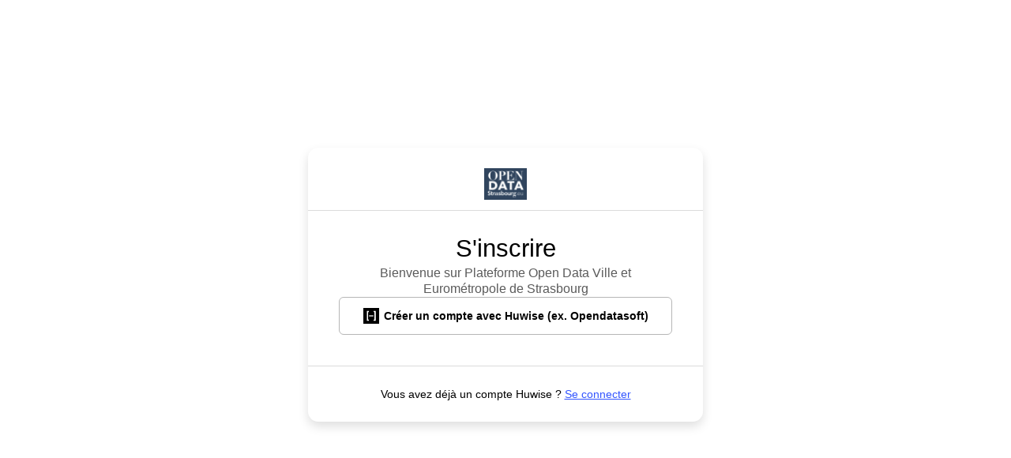

--- FILE ---
content_type: text/html; charset=utf-8
request_url: https://data.strasbourg.eu/signup/
body_size: 5052
content:


<!DOCTYPE html>
<html lang="fr-FR">
    <head>
    
    

    
    
        <title>Signup &mdash; Portail Open Data Strasbourg</title>
        <meta charset="UTF-8"/>
        <meta name="viewport" content="width=device-width, initial-scale=1.0">
        <meta http-equiv="Content-Language" content="fr-FR">

        

        

    <link rel="icon" href="/assets/favicon?tstamp=154210176917">



        
    
    


    
    

    <link rel="canonical" href="https://data.strasbourg.eu/signup/">

    <meta name="description" content="Bienvenue sur le portail Open Data de la Ville et Eurométropole de Strasbourg. En ouvrant ces données, Strasbourg confirme son positionnement dans le domaine de l&#x27;économie numérique, et sa volonté de soutenir le développement des nouveaux usages et services.">

    <link type="text/css" href="/static/react-bundles/css/4039.2c5c8284.css" rel="stylesheet" />
<link type="text/css" href="/static/react-bundles/css/4647.d84fa620.css" rel="stylesheet" />
<link type="text/css" href="/static/react-bundles/css/frontoffice-signup.9d0a8b67.css" rel="stylesheet" />

    </head>
    <body>
        
    
    <main id="main"></main>
    
    

        


        <script src="/static/ods/js/supported-browsers-message.js" type="text/javascript"></script>
        
    <script type="text/javascript" src="/static/react-bundles/i18n/frontoffice-signup.fr.6391cd362d951cbceb41.js" ></script>
<script type="text/javascript" src="/static/react-bundles/i18n/shared.fr.dbf6048c1ddb51886e51.js" ></script>
<script type="text/javascript" src="/static/react-bundles/js/runtime.19cfe717.js" ></script>
<script type="text/javascript" src="/static/react-bundles/js/5981.087ec99e.js" ></script>
<script type="text/javascript" src="/static/react-bundles/js/8840.ad204c55.js" ></script>
<script type="text/javascript" src="/static/react-bundles/js/1363.b7d8851c.js" ></script>
<script type="text/javascript" src="/static/react-bundles/js/4039.c492d45a.js" ></script>
<script type="text/javascript" src="/static/react-bundles/js/9605.4d90d6bb.js" ></script>
<script type="text/javascript" src="/static/react-bundles/js/frontoffice-signup.35119e22.js" ></script>
    
    <script>
        window.renderApp(document.getElementById('main'), {
            
            i18n: {
                shortLanguageCode: 'fr',
                languageCode: 'fr-fr',
            },
            config: {"defaultBasemap": {"provider": "jawg.streets", "jawg_apikey": "4cKtE4Rze1HrvxWa9a7mdolSk10lVThTFC8zadQYMIMxTjkpTeIDJAAmhReDGnCH", "jawg_odsdomain": "eurometrostrasbourg"}, "defaultNeutralBasemap": {"provider": "jawg.light", "jawg_apikey": "4cKtE4Rze1HrvxWa9a7mdolSk10lVThTFC8zadQYMIMxTjkpTeIDJAAmhReDGnCH", "shortAttribution": true}, "jawgAPIKey": "4cKtE4Rze1HrvxWa9a7mdolSk10lVThTFC8zadQYMIMxTjkpTeIDJAAmhReDGnCH", "uploadMaxFileSize": 251658240, "recaptchaPublicKey": "6LfqeoUjAAAAAO5al6_pzMl6PS6XirvfEERg55qa"},
            domain: {"properties": {"access.anonymous": true, "ui#thunderforest#api_key": null, "ui#mapbox#access_token": null, "ui#cartograph#default_location": "13,48.58183,7.75051", "ui#basemaps": [{"layers": "fond_gris_complet", "tile_format": "image/png", "attribution": "Eurom\u00e9tropole de Strasbourg", "url": "http://adict.strasbourg.eu/mapproxy/service?VERSION=1.1.0&1=2", "label": {"fr": "Fond gris Eurom\u00e9tropole complet"}, "minZoom": 7, "provider": "custom_wms", "maxZoom": 21}, {"layers": "fond_gris_allege", "tile_format": "image/png", "attribution": "Eurom\u00e9tropole de Strasbourg", "url": "http://adict.strasbourg.eu/mapproxy/service?VERSION=1.1.0", "label": {"fr": "Fond gris Eurom\u00e9tropole all\u00e9g\u00e9"}, "minZoom": 7, "provider": "custom_wms", "maxZoom": 21}, {"layers": "monstrasbourg", "tile_format": "image/png", "url": "http://adict.strasbourg.eu/mapproxy/service?VERSION=1.1.0&1=3", "label": {"fr": "MonStrasbourg"}, "minZoom": 7, "provider": "custom_wms", "maxZoom": 21}, {"label": {"fr": "Jawg Streets"}, "provider": "jawg.streets"}, {"strictTMS": false, "tile_format": "image/png", "attribution": "Eurom\u00e9tropole de Strasbourg", "layers": "EMS_Ortho_2020", "url": "https://www.datagrandest.fr/geoserver/ems/ows?SERVICE=WMS&LAYERS=EMS_Ortho_2020&version=1.1.0", "label": {"fr": "Ortho 2020"}, "minZoom": 10, "provider": "custom_wms", "maxZoom": 21}, {"label": {"fr": "Jawg Light"}, "provider": "jawg.light"}, {"layers": "plu_2025_complet", "tile_format": "image/jpeg", "attribution": "Eurom\u00e9tropole de Strasbourg", "url": "http://adict.strasbourg.eu/mapproxy/service?VERSION=1.1.0&1=4", "label": {"fr": "PLU Eurom\u00e9tropole"}, "minZoom": 10, "provider": "custom_wms", "maxZoom": 19}, {"provider": "custom_wms", "label": {"fr": "PSMV Strasbourg"}, "tile_format": "image/jpeg", "url": "http://adict.strasbourg.eu/mapproxy/service?VERSION=1.1.0&1=5", "attribution": "Eurom\u00e9tropole de Strasbourg", "layers": "PSMV_2023_complet", "minZoom": 10, "maxZoom": 19}], "ui#enable_marketplace_experience": false, "ui#explore_catalog_settings": {"draft": {"default_sort": "updatedDesc", "filters": [{"type": "refines", "name": "category", "template_name": "asset", "hierarchical_separator": null, "has_date_range_filter": false, "multi_selection": true, "sort": "-count"}, {"type": "refines", "name": "is_showcase", "template_name": "asset", "hierarchical_separator": null, "has_date_range_filter": false, "multi_selection": false, "sort": "-count"}, {"type": "refines", "name": "themes", "template_name": "asset", "hierarchical_separator": null, "has_date_range_filter": false, "multi_selection": true, "sort": "-count"}, {"type": "refines", "name": "keywords", "template_name": "asset", "hierarchical_separator": null, "has_date_range_filter": false, "multi_selection": true, "sort": "-count"}, {"type": "dates", "name": "updated_at", "template_name": "asset"}], "cards": {"show_themes": true, "show_category": true, "show_showcase": true, "show_description": true, "display_thumbnail": "middle", "size": "medium", "metadata_list": [{"name": "creator", "template_name": "asset"}, {"name": "updated_at", "template_name": "asset"}]}}, "published": {"default_sort": "updatedDesc", "filters": [{"type": "refines", "name": "category", "template_name": "asset", "hierarchical_separator": null, "has_date_range_filter": false, "multi_selection": true, "sort": "-count"}, {"type": "refines", "name": "is_showcase", "template_name": "asset", "hierarchical_separator": null, "has_date_range_filter": false, "multi_selection": false, "sort": "-count"}, {"type": "refines", "name": "themes", "template_name": "asset", "hierarchical_separator": null, "has_date_range_filter": false, "multi_selection": true, "sort": "-count"}, {"type": "refines", "name": "keywords", "template_name": "asset", "hierarchical_separator": null, "has_date_range_filter": false, "multi_selection": true, "sort": "-count"}, {"type": "dates", "name": "updated_at", "template_name": "asset"}], "cards": {"show_themes": true, "show_category": true, "show_showcase": true, "show_description": true, "display_thumbnail": "middle", "size": "medium", "metadata_list": [{"name": "creator", "template_name": "asset"}, {"name": "updated_at", "template_name": "asset"}]}}}, "ui#domain_title": "Plateforme Open Data Ville et Eurom\u00e9tropole de Strasbourg", "ui#registration_form_enabled": true, "ui#reciteme_key": false, "ui#localized_registration_form_description": null, "ui#localized_registration_form_title": null, "ui#signup_force_message_enabled": false, "ui#signup_checkconditions_enabled": true, "ui#languages": ["fr"], "users#signup_freeregistration_enabled": true, "auth#default_login_page": "ods_login", "ui.dataset_snapshots": null, "metadata.themes": [{"image": {"url": "/assets/metadata_theme_picto/Budget.png"}, "labels": {"fr": "Budget"}, "id": "24c2b65"}, {"image": {"url": "/assets/metadata_theme_picto/Citoyennete\u0301.png"}, "labels": {"fr": "Citoyennet\u00e9 , D\u00e9mocratie"}, "id": "a5242c6"}, {"image": {"url": "/assets/metadata_theme_picto/Culture-Patrimoine.png"}, "labels": {"fr": "Culture, Patrimoine"}, "id": "5da9dbe"}, {"image": {"url": "/assets/metadata_theme_picto/Economie.png"}, "labels": {"fr": "Economie"}, "id": "379b112"}, {"image": {"url": "/assets/metadata_theme_picto/Environnement.png"}, "labels": {"fr": "Environnement"}, "id": "f304f6f"}, {"image": {"url": "/assets/metadata_theme_picto/Transports.png"}, "labels": {"fr": "Mobilit\u00e9, Transports"}, "id": "c57333c"}, {"image": {"url": "/assets/metadata_theme_picto/Ref-geographique.png"}, "labels": {"fr": "R\u00e9f\u00e9rentiel g\u00e9ographique"}, "id": "d68df9b"}, {"image": {"url": "/assets/metadata_theme_picto/Sport-loisir.png"}, "labels": {"fr": "Sport, Loisirs"}, "id": "9cea875"}, {"image": {"url": "/assets/metadata_theme_picto/Solidarite\u0301-Sante\u0301.png"}, "labels": {"fr": "Services, Social"}, "id": "ba1168d"}, {"image": {"url": "/assets/metadata_theme_picto/Tourisme.png"}, "labels": {"fr": "Tourisme"}, "id": "e7b5e39"}, {"image": {"url": "/assets/metadata_theme_picto/Urbanisme.png"}, "labels": {"fr": "Am\u00e9nagement, Urbanisme"}, "id": "be843dd"}, {"id": "fjkft98", "labels": {"fr": "S\u00e9curit\u00e9 civile"}, "image": {"url": "/assets/metadata_theme_picto/msc.png"}}], "metadata.asset_categories": [{"id": "data", "labels": {"fr": "Donn\u00e9es"}, "image_url": "/static/pictos/img/mingcute/pictos/coin_2_line.svg", "color": "#CE0037"}, {"id": "visualizations", "labels": {"fr": "Visualisations"}, "image_url": "/static/pictos/img/mingcute/pictos/classify_2_line.svg", "color": "#0F79D0"}, {"id": "applications", "labels": {"fr": "Applications"}, "image_url": "/static/pictos/img/mingcute/pictos/profile_line.svg", "color": "#00C7B1"}], "ui.explore.catalog_default_sort": "modified", "ui.explore.enable_anonymous_showcases": false, "ui.show_login": true, "ui.show_signup": true, "users.registration_allowed": true, "ui.csv_delimiter": ";", "ui.cookies_conditions": true, "ui.custom.logo_login_alt_text": null}, "license": {"enable_multi_assets": false, "enable_static_exports": false, "enable_explore_data_with_ai": false, "enable_premium_marketplace_experience": false, "enable_next_gen_search": true, "enable_reciteme": false}, "technical": {"enable_playground": false}, "availableDomainPermissions": ["edit_domain", "edit_page", "edit_dataset", "publish_dataset", "manage_dataset", "create_dataset", "edit_reuse", "manage_subdomains", "edit_theme", "create_page", "manage_page", "edit_form", "explore_restricted_dataset", "explore_monitoring", "explore_restricted_page", "submit_private_form"], "theme_colors": {"highlight": "#EC643C", "background": "#F5F5F5", "boxBackground": "#FFFFFF", "boxBorder": "#E5E5E5", "footerBackground": "#FFFFFF", "footerLink": "#FFFFFF", "headerBackground": "#2C3F56", "headerLink": "#FFFFFF", "text": "#5B5B5B", "link": "#0088CC", "titleText": "#2C3F56", "bigTitleText": "#FFFFFF", "bigTitleBackground": "#2C3F56", "chart": ["#66c2a5", "#fc8d62", "#8da0cb", "#e78ac3", "#a6d854", "#ffd92f", "#e5c494", "#b3b3b3"]}, "style": {"general": {"accent": "#EC643C", "background": "#F5F5F5", "section": {"background": "#FFFFFF", "border": "#E5E5E5", "borderRadius": "6px"}}, "button": {"primary": {"default": {"background": "#EC643C", "border": null, "text": "#FFFFFF"}, "hover": {"background": "#8e3c24", "border": null, "text": "#FFFFFF"}}, "secondary": {"default": {"background": null, "border": "#EC643C", "text": "#EC643C"}, "hover": {"background": "#fce8e2", "border": "#8e3c24", "text": "#8e3c24"}}, "tertiary": {"default": {"background": null, "border": null, "text": "#EC643C"}, "hover": {"background": "#fce8e2", "border": null, "text": "#8e3c24"}}, "borderRadius": "50%"}, "header": {"background": "#2C3F56", "link": "#FFFFFF"}, "footer": {"background": "#FFFFFF", "link": "#FFFFFF"}, "catalogCard": {"default": {"background": "#FFFFFF", "border": "#E5E5E5"}, "hover": {"background": "#FFFFFF", "border": "#EC643C"}, "borderRadius": "6px"}, "legacy": {"bigTitleText": "#FFFFFF", "bigTitleBackground": "#2C3F56"}, "form": {"input": {"border": "#E5E5E5"}}, "typography": {"titles": {"fontFamily": null, "h1": {"color": "#2C3F56", "fontSize": 31, "fontWeight": 700}, "h2": {"color": "#2C3F56", "fontSize": 22, "fontWeight": 700}, "h3": {"color": "#2C3F56", "fontSize": 18, "fontWeight": 700}}, "texts": {"fontFamily": null, "primary": {"color": "#5B5B5B", "fontSize": 16}, "secondary": {"color": "#5B5B5B", "fontSize": 14}, "link": {"color": "#0088CC"}}}}, "domain_id": "eurometrostrasbourg", "is_frozen": false, "logo_login_path": "/assets/logo_login?tstamp=15447846032", "is_asset_access_request_active": false, "is_showcase_requests_active": false, "is_explore_data_with_ai_requests_limit_reached": false, "idps": {"ods": {"login_link": "/central_keycloak/authenticate/", "signup_link": "/central_keycloak/register/", "account_link": "https://account.opendatasoft.com?kc_locale=fr"}}, "agent": {"enabled": false}},
            currentUser: null
        });
    </script>

    


    


<!-- Matomo -->
<script>
    var _paq = window._paq = window._paq || [];
    /* tracker methods like "setCustomDimension" should be called before "trackPageView" */
    _paq.push(['setCustomDimension', 1, 'eurometrostrasbourg']);
    _paq.push(['setCustomDimension', 2, 'paying']);
    _paq.push(['disableCookies']);
    _paq.push(['trackPageView']);
    _paq.push(['HeatmapSessionRecording::disable'])
    // to disable link tracking just comment the line below
    // _paq.push(['enableLinkTracking']);
    _paq.push(['enableHeartBeatTimer', 15]);
    (function() {
      var u="https://opendatasoft.matomo.cloud/";
      _paq.push(['setTrackerUrl', u+'matomo.php']);
      _paq.push(['setSiteId', '7']);
      _paq.push(['setUserId', 'd41d8cd98f00b204e9800998ecf8427e']);
      var d=document, g=d.createElement('script'), s=d.getElementsByTagName('script')[0];
      g.async=true; g.src='//cdn.matomo.cloud/opendatasoft.matomo.cloud/matomo.js'; s.parentNode.insertBefore(g,s);
    })();
  </script>
  <!-- End Matomo Code -->

    

<script type="text/javascript">
    window.MIXPANEL_CUSTOM_LIB_URL = "/static/vendor/mixpanel-2.47.0/mixpanel.min.js";

    (function(f,b){if(!b.__SV){var e,g,i,h;window.mixpanel=b;b._i=[];b.init=function(e,f,c){function g(a,d){var b=d.split(".");2==b.length&&(a=a[b[0]],d=b[1]);a[d]=function(){a.push([d].concat(Array.prototype.slice.call(arguments,0)))}}var a=b;"undefined"!==typeof c?a=b[c]=[]:c="mixpanel";a.people=a.people||[];a.toString=function(a){var d="mixpanel";"mixpanel"!==c&&(d+="."+c);a||(d+=" (stub)");return d};a.people.toString=function(){return a.toString(1)+".people (stub)"};i="disable time_event track track_pageview track_links track_forms track_with_groups add_group set_group remove_group register register_once alias unregister identify name_tag set_config reset opt_in_tracking opt_out_tracking has_opted_in_tracking has_opted_out_tracking clear_opt_in_out_tracking start_batch_senders people.set people.set_once people.unset people.increment people.append people.union people.track_charge people.clear_charges people.delete_user people.remove".split(" ");
    for(h=0;h<i.length;h++)g(a,i[h]);var j="set set_once union unset remove delete".split(" ");a.get_group=function(){function b(c){d[c]=function(){call2_args=arguments;call2=[c].concat(Array.prototype.slice.call(call2_args,0));a.push([e,call2])}}for(var d={},e=["get_group"].concat(Array.prototype.slice.call(arguments,0)),c=0;c<j.length;c++)b(j[c]);return d};b._i.push([e,f,c])};b.__SV=1.2;e=f.createElement("script");e.type="text/javascript";e.async=!0;e.src="undefined"!==typeof MIXPANEL_CUSTOM_LIB_URL?MIXPANEL_CUSTOM_LIB_URL:"file:"===f.location.protocol&&"//cdn.mxpnl.com/libs/mixpanel-2-latest.min.js".match(/^\/\//)?"https://cdn.mxpnl.com/libs/mixpanel-2-latest.min.js":"//cdn.mxpnl.com/libs/mixpanel-2-latest.min.js";g=f.getElementsByTagName("script")[0];g.parentNode.insertBefore(e,g)}})(document,window.mixpanel||[]);

    var config = {
        track_pageview: false,
        persistence: 'localStorage',
        disable_persistence: true,
        api_host: 'https://mpc.huwise.com'
    };

    
    // Disable IP tracking to prevent geographic information like city, country, and region from being sent to Mixpanel
    config.ip = false;
    // Mixpanel automatically captures default properties, but we don't want to capture any of them in the front office.
    // Except "mp_processing_time_ms", "$mp_api_timestamp_ms" and "$insert_id".
    // See: https://docs.mixpanel.com/docs/data-structure/property-reference#default-properties
    config.property_blacklist = [
        // Mixpanel default properties
        "$city",
        "$region",
        "mp_country_code",
        "$browser",
        "$browser_version",
        "$device",
        "$device_id",
        "$user_id",
        "$current_url",
        "$initial_referrer",
        "$initial_referring_domain",
        "$os",
        "mp_lib",
        "$referrer",
        "$referring_domain",
        "$screen_height",
        "$screen_width",
        "$search_engine",
        "mp_keyword",
        "utm_source",
        "utm_medium",
        "utm_campaign",
        "utm_content",
        "utm_term",
    ];
    

    mixpanel.init("3a6fdb48b4721a74c205a56a744a5484", config);
    mixpanel.register({
        "domainId": "eurometrostrasbourg",
        "isAnonymous": true,
        "origin": "FO",
        "isInternalReferrer": false,
        
        "planName": "advanced",
        
        
        "clientType": "paying",
        
        "isHuwise": false,
    }, { persistent: false });

    
    mixpanel.identify("0e0ab5391f367b52ad01b6077b97c122");
    

    
</script>




    </body>
</html>


--- FILE ---
content_type: application/javascript; charset=utf-8
request_url: https://data.strasbourg.eu/static/react-bundles/js/frontoffice-signup.35119e22.js
body_size: 1180
content:
"use strict";(self.webpackChunkreactjs=self.webpackChunkreactjs||[]).push([[1477],{87061:function(e,t,n){n.d(t,{A:function(){return i}});var a=n(14041),i=function(e){let{children:t}=e;return a.createElement("div",{className:"NxRbvmEP8Vkm1JZMKrnM"},a.createElement("div",{className:"vQmga2OyolM7Lp71lTeS"},a.createElement("div",{className:"riuBqDGXwXVkEv9lzy0k"},t)))}},59413:function(e,t,n){var a=n(14041),i=n(63498),l=n(93211),r=n(87061),o=n(63303),c=function(){return a.createElement(r.A,null,a.createElement(o.A,null))},s=n(63772);const u={revalidateOnFocus:!1,dedupingInterval:6e4};window.renderApp=(e,t)=>{let{i18n:n,config:r,domain:o,currentUser:m}=t;const d={config:r,domain:o,currentUser:m};(0,i.H)(e).render(a.createElement(s.A,{name:"login",i18nConfig:n,swrConfig:u,initialStoreEntities:d},a.createElement(l.A,null),a.createElement(c,null)))}},63303:function(e,t,n){n.d(t,{A:function(){return d}});var a=n(14041),i=n(10132),l=n(5961),r=n(92451),o=n(76119),c=n(24473),s=n(34851),u=n(26368),m=function(e){let{huwiseSignupLink:t,portalName:n,logoPath:i,customSubtitle:l,ssoEnabled:r,titleId:m,subtitleId:d}=e;const{i18n:g}=(0,a.useContext)(o.gJ),E=(0,u.A)(),p=`/login?next=${E}`,f=`${t}?next=${E}`;return a.createElement(a.Fragment,null,a.createElement(s.Y9,{logoPath:i}),a.createElement("div",{className:"cYnomDlV6BT4uREwQO_U"},a.createElement(s.k3,{title:g.translate("Sign up"),subtitle:l||g.translate("Welcome to {portalName}",{portalName:n}),titleId:m,subtitleId:d}),a.createElement("div",{className:"jX0vyrA56e4sl8RMvN_R"},a.createElement(s.a3,{huwiseLink:f.toString(),label:g.translate("Sign up with Huwise (ex. Opendatasoft)")}),r&&a.createElement("div",{className:"nziBdMftLjR7ZHYsoyg4"},a.createElement(c.A,{translationKey:"The portal has activated single sign-on authentication. If you already have a company SSO account, please contact the administrator."})))),a.createElement("div",{className:"agJ6EhMIu9LrOmZR76cn"},a.createElement(c.A,{translationKey:"Already have a Huwise account?"})," ",a.createElement("a",{href:p,className:"z9tz8Fa2XxG3jRvwppui"},a.createElement(c.A,{translationKey:"Log in"}))))};function d(e){let{titleId:t,subtitleId:n}=e;const{domain_id:c,logo_login_path:s,properties:{"ui#domain_title":u},idps:{ods:{signup_link:d}}}=(0,i.d4)((e=>e.entities.domain)),{i18n:g}=(0,a.useContext)(o.gJ),{data:E,isLoading:p}=(0,l.CE)(g.shortLanguageCode);return a.createElement(r.A,{isLoading:p},a.createElement(m,{huwiseSignupLink:d,portalName:u||c,logoPath:s,ssoEnabled:(E?.total_count||0)>0,titleId:t,subtitleId:n}))}},63498:function(e,t,n){n.d(t,{H:function(){return i}});var a=n(43144);let i;n(25873),i=function(e){return{render:t=>{a.render(t,e)},unmount:()=>{a.unmountComponentAtNode(e)}}}}},function(e){e.O(0,[5981,8840,1363,4039,9605,4647],(function(){return 59413,e(e.s=59413)})),e.O()}]);

--- FILE ---
content_type: image/svg+xml
request_url: https://data.strasbourg.eu/static/react-bundles/49eb0cd1f0a5fe318ff0.svg
body_size: 59
content:
<svg width="20" height="20" viewBox="0 0 32 32" fill="none" xmlns="http://www.w3.org/2000/svg">
<rect width="32" height="32" fill="black"/>
<path d="M20.8643 6V8.20675H22.4799V23.7939H20.8643V26H25V6H20.8643Z" fill="white"/>
<path d="M7 6V26H11.1358V23.7939H9.52077V8.20675H11.1358V6H7Z" fill="white"/>
<path d="M20.404 14.9922H11.5952V17.0464H20.404V14.9922Z" fill="white"/>
</svg>
